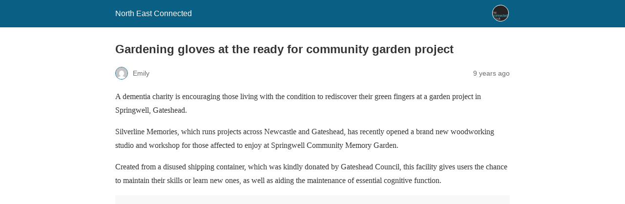

--- FILE ---
content_type: text/html; charset=utf-8
request_url: https://neconnected.co.uk/gardening-gloves-ready-community-garden-project/?amp=1
body_size: 8407
content:
<!DOCTYPE html>
<html amp lang="en-US" data-amp-auto-lightbox-disable transformed="self;v=1" i-amphtml-layout="" i-amphtml-no-boilerplate="">
<head><meta charset="utf-8"><meta name="viewport" content="width=device-width,minimum-scale=1"><link rel="preconnect" href="https://cdn.ampproject.org"><style amp-runtime="" i-amphtml-version="012512221826001">html{overflow-x:hidden!important}html.i-amphtml-fie{height:100%!important;width:100%!important}html:not([amp4ads]),html:not([amp4ads]) body{height:auto!important}html:not([amp4ads]) body{margin:0!important}body{-webkit-text-size-adjust:100%;-moz-text-size-adjust:100%;-ms-text-size-adjust:100%;text-size-adjust:100%}html.i-amphtml-singledoc.i-amphtml-embedded{-ms-touch-action:pan-y pinch-zoom;touch-action:pan-y pinch-zoom}html.i-amphtml-fie>body,html.i-amphtml-singledoc>body{overflow:visible!important}html.i-amphtml-fie:not(.i-amphtml-inabox)>body,html.i-amphtml-singledoc:not(.i-amphtml-inabox)>body{position:relative!important}html.i-amphtml-ios-embed-legacy>body{overflow-x:hidden!important;overflow-y:auto!important;position:absolute!important}html.i-amphtml-ios-embed{overflow-y:auto!important;position:static}#i-amphtml-wrapper{overflow-x:hidden!important;overflow-y:auto!important;position:absolute!important;top:0!important;left:0!important;right:0!important;bottom:0!important;margin:0!important;display:block!important}html.i-amphtml-ios-embed.i-amphtml-ios-overscroll,html.i-amphtml-ios-embed.i-amphtml-ios-overscroll>#i-amphtml-wrapper{-webkit-overflow-scrolling:touch!important}#i-amphtml-wrapper>body{position:relative!important;border-top:1px solid transparent!important}#i-amphtml-wrapper+body{visibility:visible}#i-amphtml-wrapper+body .i-amphtml-lightbox-element,#i-amphtml-wrapper+body[i-amphtml-lightbox]{visibility:hidden}#i-amphtml-wrapper+body[i-amphtml-lightbox] .i-amphtml-lightbox-element{visibility:visible}#i-amphtml-wrapper.i-amphtml-scroll-disabled,.i-amphtml-scroll-disabled{overflow-x:hidden!important;overflow-y:hidden!important}amp-instagram{padding:54px 0px 0px!important;background-color:#fff}amp-iframe iframe{box-sizing:border-box!important}[amp-access][amp-access-hide]{display:none}[subscriptions-dialog],body:not(.i-amphtml-subs-ready) [subscriptions-action],body:not(.i-amphtml-subs-ready) [subscriptions-section]{display:none!important}amp-experiment,amp-live-list>[update]{display:none}amp-list[resizable-children]>.i-amphtml-loading-container.amp-hidden{display:none!important}amp-list [fetch-error],amp-list[load-more] [load-more-button],amp-list[load-more] [load-more-end],amp-list[load-more] [load-more-failed],amp-list[load-more] [load-more-loading]{display:none}amp-list[diffable] div[role=list]{display:block}amp-story-page,amp-story[standalone]{min-height:1px!important;display:block!important;height:100%!important;margin:0!important;padding:0!important;overflow:hidden!important;width:100%!important}amp-story[standalone]{background-color:#000!important;position:relative!important}amp-story-page{background-color:#757575}amp-story .amp-active>div,amp-story .i-amphtml-loader-background{display:none!important}amp-story-page:not(:first-of-type):not([distance]):not([active]){transform:translateY(1000vh)!important}amp-autocomplete{position:relative!important;display:inline-block!important}amp-autocomplete>input,amp-autocomplete>textarea{padding:0.5rem;border:1px solid rgba(0,0,0,.33)}.i-amphtml-autocomplete-results,amp-autocomplete>input,amp-autocomplete>textarea{font-size:1rem;line-height:1.5rem}[amp-fx^=fly-in]{visibility:hidden}amp-script[nodom],amp-script[sandboxed]{position:fixed!important;top:0!important;width:1px!important;height:1px!important;overflow:hidden!important;visibility:hidden}
/*# sourceURL=/css/ampdoc.css*/[hidden]{display:none!important}.i-amphtml-element{display:inline-block}.i-amphtml-blurry-placeholder{transition:opacity 0.3s cubic-bezier(0.0,0.0,0.2,1)!important;pointer-events:none}[layout=nodisplay]:not(.i-amphtml-element){display:none!important}.i-amphtml-layout-fixed,[layout=fixed][width][height]:not(.i-amphtml-layout-fixed){display:inline-block;position:relative}.i-amphtml-layout-responsive,[layout=responsive][width][height]:not(.i-amphtml-layout-responsive),[width][height][heights]:not([layout]):not(.i-amphtml-layout-responsive),[width][height][sizes]:not(img):not([layout]):not(.i-amphtml-layout-responsive){display:block;position:relative}.i-amphtml-layout-intrinsic,[layout=intrinsic][width][height]:not(.i-amphtml-layout-intrinsic){display:inline-block;position:relative;max-width:100%}.i-amphtml-layout-intrinsic .i-amphtml-sizer{max-width:100%}.i-amphtml-intrinsic-sizer{max-width:100%;display:block!important}.i-amphtml-layout-container,.i-amphtml-layout-fixed-height,[layout=container],[layout=fixed-height][height]:not(.i-amphtml-layout-fixed-height){display:block;position:relative}.i-amphtml-layout-fill,.i-amphtml-layout-fill.i-amphtml-notbuilt,[layout=fill]:not(.i-amphtml-layout-fill),body noscript>*{display:block;overflow:hidden!important;position:absolute;top:0;left:0;bottom:0;right:0}body noscript>*{position:absolute!important;width:100%;height:100%;z-index:2}body noscript{display:inline!important}.i-amphtml-layout-flex-item,[layout=flex-item]:not(.i-amphtml-layout-flex-item){display:block;position:relative;-ms-flex:1 1 auto;flex:1 1 auto}.i-amphtml-layout-fluid{position:relative}.i-amphtml-layout-size-defined{overflow:hidden!important}.i-amphtml-layout-awaiting-size{position:absolute!important;top:auto!important;bottom:auto!important}i-amphtml-sizer{display:block!important}@supports (aspect-ratio:1/1){i-amphtml-sizer.i-amphtml-disable-ar{display:none!important}}.i-amphtml-blurry-placeholder,.i-amphtml-fill-content{display:block;height:0;max-height:100%;max-width:100%;min-height:100%;min-width:100%;width:0;margin:auto}.i-amphtml-layout-size-defined .i-amphtml-fill-content{position:absolute;top:0;left:0;bottom:0;right:0}.i-amphtml-replaced-content,.i-amphtml-screen-reader{padding:0!important;border:none!important}.i-amphtml-screen-reader{position:fixed!important;top:0px!important;left:0px!important;width:4px!important;height:4px!important;opacity:0!important;overflow:hidden!important;margin:0!important;display:block!important;visibility:visible!important}.i-amphtml-screen-reader~.i-amphtml-screen-reader{left:8px!important}.i-amphtml-screen-reader~.i-amphtml-screen-reader~.i-amphtml-screen-reader{left:12px!important}.i-amphtml-screen-reader~.i-amphtml-screen-reader~.i-amphtml-screen-reader~.i-amphtml-screen-reader{left:16px!important}.i-amphtml-unresolved{position:relative;overflow:hidden!important}.i-amphtml-select-disabled{-webkit-user-select:none!important;-ms-user-select:none!important;user-select:none!important}.i-amphtml-notbuilt,[layout]:not(.i-amphtml-element),[width][height][heights]:not([layout]):not(.i-amphtml-element),[width][height][sizes]:not(img):not([layout]):not(.i-amphtml-element){position:relative;overflow:hidden!important;color:transparent!important}.i-amphtml-notbuilt:not(.i-amphtml-layout-container)>*,[layout]:not([layout=container]):not(.i-amphtml-element)>*,[width][height][heights]:not([layout]):not(.i-amphtml-element)>*,[width][height][sizes]:not([layout]):not(.i-amphtml-element)>*{display:none}amp-img:not(.i-amphtml-element)[i-amphtml-ssr]>img.i-amphtml-fill-content{display:block}.i-amphtml-notbuilt:not(.i-amphtml-layout-container),[layout]:not([layout=container]):not(.i-amphtml-element),[width][height][heights]:not([layout]):not(.i-amphtml-element),[width][height][sizes]:not(img):not([layout]):not(.i-amphtml-element){color:transparent!important;line-height:0!important}.i-amphtml-ghost{visibility:hidden!important}.i-amphtml-element>[placeholder],[layout]:not(.i-amphtml-element)>[placeholder],[width][height][heights]:not([layout]):not(.i-amphtml-element)>[placeholder],[width][height][sizes]:not([layout]):not(.i-amphtml-element)>[placeholder]{display:block;line-height:normal}.i-amphtml-element>[placeholder].amp-hidden,.i-amphtml-element>[placeholder].hidden{visibility:hidden}.i-amphtml-element:not(.amp-notsupported)>[fallback],.i-amphtml-layout-container>[placeholder].amp-hidden,.i-amphtml-layout-container>[placeholder].hidden{display:none}.i-amphtml-layout-size-defined>[fallback],.i-amphtml-layout-size-defined>[placeholder]{position:absolute!important;top:0!important;left:0!important;right:0!important;bottom:0!important;z-index:1}amp-img[i-amphtml-ssr]:not(.i-amphtml-element)>[placeholder]{z-index:auto}.i-amphtml-notbuilt>[placeholder]{display:block!important}.i-amphtml-hidden-by-media-query{display:none!important}.i-amphtml-element-error{background:red!important;color:#fff!important;position:relative!important}.i-amphtml-element-error:before{content:attr(error-message)}i-amp-scroll-container,i-amphtml-scroll-container{position:absolute;top:0;left:0;right:0;bottom:0;display:block}i-amp-scroll-container.amp-active,i-amphtml-scroll-container.amp-active{overflow:auto;-webkit-overflow-scrolling:touch}.i-amphtml-loading-container{display:block!important;pointer-events:none;z-index:1}.i-amphtml-notbuilt>.i-amphtml-loading-container{display:block!important}.i-amphtml-loading-container.amp-hidden{visibility:hidden}.i-amphtml-element>[overflow]{cursor:pointer;position:relative;z-index:2;visibility:hidden;display:initial;line-height:normal}.i-amphtml-layout-size-defined>[overflow]{position:absolute}.i-amphtml-element>[overflow].amp-visible{visibility:visible}template{display:none!important}.amp-border-box,.amp-border-box *,.amp-border-box :after,.amp-border-box :before{box-sizing:border-box}amp-pixel{display:none!important}amp-analytics,amp-auto-ads,amp-story-auto-ads{position:fixed!important;top:0!important;width:1px!important;height:1px!important;overflow:hidden!important;visibility:hidden}amp-story{visibility:hidden!important}html.i-amphtml-fie>amp-analytics{position:initial!important}[visible-when-invalid]:not(.visible),form [submit-error],form [submit-success],form [submitting]{display:none}amp-accordion{display:block!important}@media (min-width:1px){:where(amp-accordion>section)>:first-child{margin:0;background-color:#efefef;padding-right:20px;border:1px solid #dfdfdf}:where(amp-accordion>section)>:last-child{margin:0}}amp-accordion>section{float:none!important}amp-accordion>section>*{float:none!important;display:block!important;overflow:hidden!important;position:relative!important}amp-accordion,amp-accordion>section{margin:0}amp-accordion:not(.i-amphtml-built)>section>:last-child{display:none!important}amp-accordion:not(.i-amphtml-built)>section[expanded]>:last-child{display:block!important}
/*# sourceURL=/css/ampshared.css*/</style><meta name="amp-to-amp-navigation" content="AMP-Redirect-To; AMP.navigateTo"><meta name="description" content="A dementia charity is encouraging those living with the condition to rediscover their green fingers at a garden project in Springwell, Gateshead."><meta name="robots" content="follow, index, max-snippet:-1, max-video-preview:-1, max-image-preview:large"><meta property="og:locale" content="en_US"><meta property="og:type" content="article"><meta property="og:title" content="Gardening gloves at the ready for community garden project - North East Connected"><meta property="og:description" content="A dementia charity is encouraging those living with the condition to rediscover their green fingers at a garden project in Springwell, Gateshead."><meta property="og:url" content="https://neconnected.co.uk/gardening-gloves-ready-community-garden-project/"><meta property="og:site_name" content="North East Connected"><meta property="article:section" content="North East"><meta property="og:image" content="http://neconnected.co.uk/wp-content/uploads/2017/06/Press-Shot-1edit-300x400.jpg"><meta property="og:image:alt" content="Gardening gloves at the ready for community garden project"><meta property="article:published_time" content="2017-06-18T03:10:31+00:00"><meta name="twitter:card" content="summary_large_image"><meta name="twitter:title" content="Gardening gloves at the ready for community garden project - North East Connected"><meta name="twitter:description" content="A dementia charity is encouraging those living with the condition to rediscover their green fingers at a garden project in Springwell, Gateshead."><meta name="twitter:image" content="http://neconnected.co.uk/wp-content/uploads/2017/06/Press-Shot-1edit-300x400.jpg"><meta name="twitter:label1" content="Written by"><meta name="twitter:data1" content="Emily"><meta name="twitter:label2" content="Time to read"><meta name="twitter:data2" content="2 minutes"><meta name="generator" content="AMP Plugin v2.5.5; mode=reader; theme=legacy"><meta name="generator" content="WordPress 6.9"><script async="" src="https://cdn.ampproject.org/v0.mjs" type="module" crossorigin="anonymous"></script><script async nomodule src="https://cdn.ampproject.org/v0.js" crossorigin="anonymous"></script><script src="https://cdn.ampproject.org/v0/amp-analytics-0.1.mjs" async="" custom-element="amp-analytics" type="module" crossorigin="anonymous"></script><script async nomodule src="https://cdn.ampproject.org/v0/amp-analytics-0.1.js" crossorigin="anonymous" custom-element="amp-analytics"></script><style amp-custom="">#amp-mobile-version-switcher{left:0;position:absolute;width:100%;z-index:100}#amp-mobile-version-switcher>a{background-color:#444;border:0;color:#eaeaea;display:block;font-family:-apple-system,BlinkMacSystemFont,Segoe UI,Roboto,Oxygen-Sans,Ubuntu,Cantarell,Helvetica Neue,sans-serif;font-size:16px;font-weight:600;padding:15px 0;text-align:center;-webkit-text-decoration:none;text-decoration:none}#amp-mobile-version-switcher>a:active,#amp-mobile-version-switcher>a:focus,#amp-mobile-version-switcher>a:hover{-webkit-text-decoration:underline;text-decoration:underline}:where(.wp-block-button__link){border-radius:9999px;box-shadow:none;padding:calc(.667em + 2px) calc(1.333em + 2px);text-decoration:none}:root :where(.wp-block-button .wp-block-button__link.is-style-outline),:root :where(.wp-block-button.is-style-outline>.wp-block-button__link){border:2px solid;padding:.667em 1.333em}:root :where(.wp-block-button .wp-block-button__link.is-style-outline:not(.has-text-color)),:root :where(.wp-block-button.is-style-outline>.wp-block-button__link:not(.has-text-color)){color:currentColor}:root :where(.wp-block-button .wp-block-button__link.is-style-outline:not(.has-background)),:root :where(.wp-block-button.is-style-outline>.wp-block-button__link:not(.has-background)){background-color:initial;background-image:none}:where(.wp-block-columns){margin-bottom:1.75em}:where(.wp-block-columns.has-background){padding:1.25em 2.375em}:where(.wp-block-post-comments input[type=submit]){border:none}:where(.wp-block-cover-image:not(.has-text-color)),:where(.wp-block-cover:not(.has-text-color)){color:#fff}:where(.wp-block-cover-image.is-light:not(.has-text-color)),:where(.wp-block-cover.is-light:not(.has-text-color)){color:#000}:root :where(.wp-block-cover h1:not(.has-text-color)),:root :where(.wp-block-cover h2:not(.has-text-color)),:root :where(.wp-block-cover h3:not(.has-text-color)),:root :where(.wp-block-cover h4:not(.has-text-color)),:root :where(.wp-block-cover h5:not(.has-text-color)),:root :where(.wp-block-cover h6:not(.has-text-color)),:root :where(.wp-block-cover p:not(.has-text-color)){color:inherit}:where(.wp-block-file){margin-bottom:1.5em}:where(.wp-block-file__button){border-radius:2em;display:inline-block;padding:.5em 1em}:where(.wp-block-file__button):where(a):active,:where(.wp-block-file__button):where(a):focus,:where(.wp-block-file__button):where(a):hover,:where(.wp-block-file__button):where(a):visited{box-shadow:none;color:#fff;opacity:.85;text-decoration:none}:where(.wp-block-form-input__input){font-size:1em;margin-bottom:.5em;padding:0 .5em}:where(.wp-block-form-input__input)[type=date],:where(.wp-block-form-input__input)[type=datetime-local],:where(.wp-block-form-input__input)[type=datetime],:where(.wp-block-form-input__input)[type=email],:where(.wp-block-form-input__input)[type=month],:where(.wp-block-form-input__input)[type=number],:where(.wp-block-form-input__input)[type=password],:where(.wp-block-form-input__input)[type=search],:where(.wp-block-form-input__input)[type=tel],:where(.wp-block-form-input__input)[type=text],:where(.wp-block-form-input__input)[type=time],:where(.wp-block-form-input__input)[type=url],:where(.wp-block-form-input__input)[type=week]{border-style:solid;border-width:1px;line-height:2;min-height:2em}:where(.wp-block-group.wp-block-group-is-layout-constrained){position:relative}@keyframes show-content-image{0%{visibility:hidden}99%{visibility:hidden}to{visibility:visible}}@keyframes turn-on-visibility{0%{opacity:0}to{opacity:1}}@keyframes turn-off-visibility{0%{opacity:1;visibility:visible}99%{opacity:0;visibility:visible}to{opacity:0;visibility:hidden}}@keyframes lightbox-zoom-in{0%{transform:translate(calc(( -100vw + var(--wp--lightbox-scrollbar-width) ) / 2 + var(--wp--lightbox-initial-left-position)),calc(-50vh + var(--wp--lightbox-initial-top-position))) scale(var(--wp--lightbox-scale))}to{transform:translate(-50%,-50%) scale(1)}}@keyframes lightbox-zoom-out{0%{transform:translate(-50%,-50%) scale(1);visibility:visible}99%{visibility:visible}to{transform:translate(calc(( -100vw + var(--wp--lightbox-scrollbar-width) ) / 2 + var(--wp--lightbox-initial-left-position)),calc(-50vh + var(--wp--lightbox-initial-top-position))) scale(var(--wp--lightbox-scale));visibility:hidden}}:where(.wp-block-latest-comments:not([data-amp-original-style*=line-height] .wp-block-latest-comments__comment)){line-height:1.1}:where(.wp-block-latest-comments:not([data-amp-original-style*=line-height] .wp-block-latest-comments__comment-excerpt p)){line-height:1.8}:root :where(.wp-block-latest-posts.is-grid){padding:0}:root :where(.wp-block-latest-posts.wp-block-latest-posts__list){padding-left:0}:root :where(.wp-block-list.has-background){padding:1.25em 2.375em}:where(.wp-block-navigation.has-background .wp-block-navigation-item a:not(.wp-element-button)),:where(.wp-block-navigation.has-background .wp-block-navigation-submenu a:not(.wp-element-button)){padding:.5em 1em}:where(.wp-block-navigation .wp-block-navigation__submenu-container .wp-block-navigation-item a:not(.wp-element-button)),:where(.wp-block-navigation .wp-block-navigation__submenu-container .wp-block-navigation-submenu a:not(.wp-element-button)),:where(.wp-block-navigation .wp-block-navigation__submenu-container .wp-block-navigation-submenu button.wp-block-navigation-item__content),:where(.wp-block-navigation .wp-block-navigation__submenu-container .wp-block-pages-list__item button.wp-block-navigation-item__content){padding:.5em 1em}@keyframes overlay-menu__fade-in-animation{0%{opacity:0;transform:translateY(.5em)}to{opacity:1;transform:translateY(0)}}:root :where(p.has-background){padding:1.25em 2.375em}:where(p.has-text-color:not(.has-link-color)) a{color:inherit}:where(.wp-block-post-comments-form input:not([type=submit])),:where(.wp-block-post-comments-form textarea){border:1px solid #949494;font-family:inherit;font-size:1em}:where(.wp-block-post-comments-form input:where(:not([type=submit]):not([type=checkbox]))),:where(.wp-block-post-comments-form textarea){padding:calc(.667em + 2px)}:where(.wp-block-post-excerpt){box-sizing:border-box;margin-bottom:var(--wp--style--block-gap);margin-top:var(--wp--style--block-gap)}:where(.wp-block-preformatted.has-background){padding:1.25em 2.375em}:where(.wp-block-search__button){border:1px solid #ccc;padding:6px 10px}:where(.wp-block-search__input){appearance:none;border:1px solid #949494;flex-grow:1;font-family:inherit;font-size:inherit;font-style:inherit;font-weight:inherit;letter-spacing:inherit;line-height:inherit;margin-left:0;margin-right:0;min-width:3rem;padding:8px;text-transform:inherit}:where(.wp-block-search__input):not(#_#_#_#_#_#_#_){text-decoration:unset}:where(.wp-block-search__button-inside .wp-block-search__inside-wrapper){background-color:#fff;border:1px solid #949494;box-sizing:border-box;padding:4px}:where(.wp-block-search__button-inside .wp-block-search__inside-wrapper) :where(.wp-block-search__button){padding:4px 8px}:root :where(.wp-block-separator.is-style-dots){height:auto;line-height:1;text-align:center}:root :where(.wp-block-separator.is-style-dots):before{color:currentColor;content:"···";font-family:serif;font-size:1.5em;letter-spacing:2em;padding-left:2em}:root :where(.wp-block-site-logo.is-style-rounded){border-radius:9999px}:root :where(.wp-block-social-links .wp-social-link a){padding:.25em}:root :where(.wp-block-social-links.is-style-logos-only .wp-social-link a){padding:0}:root :where(.wp-block-social-links.is-style-pill-shape .wp-social-link a){padding-left:.6666666667em;padding-right:.6666666667em}:root :where(.wp-block-tag-cloud.is-style-outline){display:flex;flex-wrap:wrap;gap:1ch}:root :where(.wp-block-tag-cloud.is-style-outline a){border:1px solid;margin-right:0;padding:1ch 2ch}:root :where(.wp-block-tag-cloud.is-style-outline a):not(#_#_#_#_#_#_#_#_){font-size:unset;text-decoration:none}:root :where(.wp-block-table-of-contents){box-sizing:border-box}:where(.wp-block-term-description){box-sizing:border-box;margin-bottom:var(--wp--style--block-gap);margin-top:var(--wp--style--block-gap)}:where(pre.wp-block-verse){font-family:inherit}:root{--wp-block-synced-color:#7a00df;--wp-block-synced-color--rgb:122,0,223;--wp-bound-block-color:var(--wp-block-synced-color);--wp-editor-canvas-background:#ddd;--wp-admin-theme-color:#007cba;--wp-admin-theme-color--rgb:0,124,186;--wp-admin-theme-color-darker-10:#006ba1;--wp-admin-theme-color-darker-10--rgb:0,107,160.5;--wp-admin-theme-color-darker-20:#005a87;--wp-admin-theme-color-darker-20--rgb:0,90,135;--wp-admin-border-width-focus:2px}@media (min-resolution:192dpi){:root{--wp-admin-border-width-focus:1.5px}}:root{--wp--preset--font-size--normal:16px;--wp--preset--font-size--huge:42px}.aligncenter{clear:both}html :where(.has-border-color){border-style:solid}html :where([data-amp-original-style*=border-top-color]){border-top-style:solid}html :where([data-amp-original-style*=border-right-color]){border-right-style:solid}html :where([data-amp-original-style*=border-bottom-color]){border-bottom-style:solid}html :where([data-amp-original-style*=border-left-color]){border-left-style:solid}html :where([data-amp-original-style*=border-width]){border-style:solid}html :where([data-amp-original-style*=border-top-width]){border-top-style:solid}html :where([data-amp-original-style*=border-right-width]){border-right-style:solid}html :where([data-amp-original-style*=border-bottom-width]){border-bottom-style:solid}html :where([data-amp-original-style*=border-left-width]){border-left-style:solid}html :where(amp-img[class*=wp-image-]),html :where(amp-anim[class*=wp-image-]){height:auto;max-width:100%}:where(figure){margin:0 0 1em}html :where(.is-position-sticky){--wp-admin--admin-bar--position-offset:var(--wp-admin--admin-bar--height,0px)}@media screen and (max-width:600px){html :where(.is-position-sticky){--wp-admin--admin-bar--position-offset:0px}}amp-img.amp-wp-enforced-sizes{object-fit:contain}amp-img img,amp-img noscript{image-rendering:inherit;object-fit:inherit;object-position:inherit}.aligncenter{margin-top:1em;margin-right:auto;margin-bottom:1em;margin-left:auto}.aligncenter{display:block;text-align:center;margin-left:auto;margin-right:auto}.amp-wp-enforced-sizes{max-width:100%;margin:0 auto}html{background:#0a5f85}body{background:#fff;color:#353535;font-family:Georgia,"Times New Roman",Times,Serif;font-weight:300;line-height:1.75}p{margin:0 0 1em;padding:0}a,a:visited{color:#0a5f85}a:hover,a:active,a:focus{color:#353535}.amp-wp-meta,.amp-wp-header div,.amp-wp-title,.amp-wp-tax-category,.amp-wp-footer p,.back-to-top{font-family:-apple-system,BlinkMacSystemFont,"Segoe UI","Roboto","Oxygen-Sans","Ubuntu","Cantarell","Helvetica Neue",sans-serif}.amp-wp-header{background-color:#0a5f85}.amp-wp-header div{color:#fff;font-size:1em;font-weight:400;margin:0 auto;max-width:calc(840px - 32px);padding:.875em 16px;position:relative}.amp-wp-header a{color:#fff;text-decoration:none}.amp-wp-header .amp-wp-site-icon{background-color:#fff;border:1px solid #fff;border-radius:50%;position:absolute;right:18px;top:10px}.amp-wp-article{color:#353535;font-weight:400;margin:1.5em auto;max-width:840px;overflow-wrap:break-word;word-wrap:break-word}.amp-wp-article-header{align-items:center;align-content:stretch;display:flex;flex-wrap:wrap;justify-content:space-between;margin:1.5em 16px 0}.amp-wp-title{color:#353535;display:block;flex:1 0 100%;font-weight:900;margin:0 0 .625em;width:100%}.amp-wp-meta{color:#696969;display:inline-block;flex:2 1 50%;font-size:.875em;line-height:1.5em;margin:0 0 1.5em;padding:0}.amp-wp-article-header .amp-wp-meta:last-of-type{text-align:right}.amp-wp-article-header .amp-wp-meta:first-of-type{text-align:left}.amp-wp-byline amp-img,.amp-wp-byline .amp-wp-author{display:inline-block;vertical-align:middle}.amp-wp-byline amp-img{border:1px solid #0a5f85;border-radius:50%;position:relative;margin-right:6px}.amp-wp-posted-on{text-align:right}.amp-wp-article-content{margin:0 16px}.amp-wp-article-content amp-img{margin:0 auto}.amp-wp-article-footer .amp-wp-meta{display:block}.amp-wp-tax-category{color:#696969;font-size:.875em;line-height:1.5em;margin:1.5em 16px}.amp-wp-footer{border-top:1px solid #c2c2c2;margin:calc(1.5em - 1px) 0 0}.amp-wp-footer div{margin:0 auto;max-width:calc(840px - 32px);padding:1.25em 16px 1.25em;position:relative}.amp-wp-footer h2{font-size:1em;line-height:1.375em;margin:0 0 .5em}.amp-wp-footer p{color:#696969;font-size:.8em;line-height:1.5em;margin:0 85px 0 0}.amp-wp-footer a{text-decoration:none}.back-to-top{bottom:1.275em;font-size:.8em;font-weight:600;line-height:2em;position:absolute;right:16px}

/*# sourceURL=amp-custom.css */</style><link rel="canonical" href="https://neconnected.co.uk/gardening-gloves-ready-community-garden-project/"><script type="application/ld+json" class="rank-math-schema">{"@context":"https://schema.org","@graph":[{"@type":["NewsMediaOrganization","Organization"],"@id":"https://neconnected.co.uk/#organization","name":"North East Connected","url":"https://neconnected.co.uk","logo":{"@type":"ImageObject","@id":"https://neconnected.co.uk/#logo","url":"https://neconnected.b-cdn.net/wp-content/uploads/2022/11/70DEB265-FA2B-4636-A622-7492AC16F865.png","contentUrl":"https://neconnected.b-cdn.net/wp-content/uploads/2022/11/70DEB265-FA2B-4636-A622-7492AC16F865.png","caption":"North East Connected","inLanguage":"en-US","width":"225","height":"225"}},{"@type":"WebSite","@id":"https://neconnected.co.uk/#website","url":"https://neconnected.co.uk","name":"North East Connected","alternateName":"NE Connected","publisher":{"@id":"https://neconnected.co.uk/#organization"},"inLanguage":"en-US"},{"@type":"ImageObject","@id":"http://neconnected.co.uk/wp-content/uploads/2017/06/Press-Shot-1edit-300x400.jpg","url":"http://neconnected.co.uk/wp-content/uploads/2017/06/Press-Shot-1edit-300x400.jpg","width":"200","height":"200","inLanguage":"en-US"},{"@type":"BreadcrumbList","@id":"https://neconnected.co.uk/gardening-gloves-ready-community-garden-project/#breadcrumb","itemListElement":[{"@type":"ListItem","position":"1","item":{"@id":"https://neconnected.co.uk","name":"Home"}},{"@type":"ListItem","position":"2","item":{"@id":"https://neconnected.co.uk/category/north-east/","name":"North East"}},{"@type":"ListItem","position":"3","item":{"@id":"https://neconnected.co.uk/gardening-gloves-ready-community-garden-project/","name":"Gardening gloves at the ready for community garden project"}}]},{"@type":"WebPage","@id":"https://neconnected.co.uk/gardening-gloves-ready-community-garden-project/#webpage","url":"https://neconnected.co.uk/gardening-gloves-ready-community-garden-project/","name":"Gardening gloves at the ready for community garden project - North East Connected","datePublished":"2017-06-18T03:10:31+00:00","dateModified":"2017-06-18T03:10:31+00:00","isPartOf":{"@id":"https://neconnected.co.uk/#website"},"primaryImageOfPage":{"@id":"http://neconnected.co.uk/wp-content/uploads/2017/06/Press-Shot-1edit-300x400.jpg"},"inLanguage":"en-US","breadcrumb":{"@id":"https://neconnected.co.uk/gardening-gloves-ready-community-garden-project/#breadcrumb"}},{"@type":"Person","@id":"https://neconnected.co.uk/author/emily/","name":"Emily","url":"https://neconnected.co.uk/author/emily/","image":{"@type":"ImageObject","@id":"https://secure.gravatar.com/avatar/9b647220889e8e501b2685bb3256a7c3683dc08ff893c0d6f37c39579475dbc9?s=96\u0026amp;d=mm\u0026amp;r=g","url":"https://secure.gravatar.com/avatar/9b647220889e8e501b2685bb3256a7c3683dc08ff893c0d6f37c39579475dbc9?s=96\u0026amp;d=mm\u0026amp;r=g","caption":"Emily","inLanguage":"en-US"},"worksFor":{"@id":"https://neconnected.co.uk/#organization"}},{"@type":"NewsArticle","headline":"Gardening gloves at the ready for community garden project - North East Connected - North East Connected","datePublished":"2017-06-18T03:10:31+00:00","dateModified":"2017-06-18T03:10:31+00:00","articleSection":"North East","author":{"@id":"https://neconnected.co.uk/author/emily/","name":"Emily"},"publisher":{"@id":"https://neconnected.co.uk/#organization"},"description":"A dementia charity is encouraging those living with the condition to rediscover their green fingers at a garden project in Springwell, Gateshead.","name":"Gardening gloves at the ready for community garden project - North East Connected - North East Connected","@id":"https://neconnected.co.uk/gardening-gloves-ready-community-garden-project/#richSnippet","isPartOf":{"@id":"https://neconnected.co.uk/gardening-gloves-ready-community-garden-project/#webpage"},"image":{"@id":"http://neconnected.co.uk/wp-content/uploads/2017/06/Press-Shot-1edit-300x400.jpg"},"inLanguage":"en-US","mainEntityOfPage":{"@id":"https://neconnected.co.uk/gardening-gloves-ready-community-garden-project/#webpage"}}]}</script><title>Gardening gloves at the ready for community garden project - North East Connected</title></head>

<body class="">

<header id="top" class="amp-wp-header">
	<div>
		<a href="https://neconnected.co.uk/?amp=1">
										<amp-img src="https://neconnected.b-cdn.net/wp-content/uploads/2025/03/cropped-favicon-96x96-1-32x32.png" width="32" height="32" class="amp-wp-site-icon amp-wp-enforced-sizes i-amphtml-layout-intrinsic i-amphtml-layout-size-defined" data-hero-candidate="" alt="Site icon" layout="intrinsic" data-hero i-amphtml-ssr i-amphtml-layout="intrinsic"><i-amphtml-sizer slot="i-amphtml-svc" class="i-amphtml-sizer"><img alt="" aria-hidden="true" class="i-amphtml-intrinsic-sizer" role="presentation" src="[data-uri]"></i-amphtml-sizer><img class="i-amphtml-fill-content i-amphtml-replaced-content" decoding="async" alt="Site icon" src="https://neconnected.b-cdn.net/wp-content/uploads/2025/03/cropped-favicon-96x96-1-32x32.png"></amp-img>
						<span class="amp-site-title">
				North East Connected			</span>
		</a>
	</div>
</header>

<article class="amp-wp-article">
	<header class="amp-wp-article-header">
		<h1 class="amp-wp-title">Gardening gloves at the ready for community garden project</h1>
			<div class="amp-wp-meta amp-wp-byline">
					<amp-img src="https://secure.gravatar.com/avatar/9b647220889e8e501b2685bb3256a7c3683dc08ff893c0d6f37c39579475dbc9?s=72&amp;d=mm&amp;r=g" srcset="
					https://secure.gravatar.com/avatar/9b647220889e8e501b2685bb3256a7c3683dc08ff893c0d6f37c39579475dbc9?s=24&amp;d=mm&amp;r=g 1x,
					https://secure.gravatar.com/avatar/9b647220889e8e501b2685bb3256a7c3683dc08ff893c0d6f37c39579475dbc9?s=48&amp;d=mm&amp;r=g 2x,
					https://secure.gravatar.com/avatar/9b647220889e8e501b2685bb3256a7c3683dc08ff893c0d6f37c39579475dbc9?s=72&amp;d=mm&amp;r=g 3x
				" alt="Emily" width="24" height="24" layout="fixed" class="i-amphtml-layout-fixed i-amphtml-layout-size-defined" style="width:24px;height:24px" i-amphtml-layout="fixed"></amp-img>
				<span class="amp-wp-author author vcard">Emily</span>
	</div>
<div class="amp-wp-meta amp-wp-posted-on">
	<time datetime="2017-06-18T03:10:31+00:00">
		9 years ago	</time>
</div>
	</header>

	
	<div class="amp-wp-article-content">
		<p>A dementia charity is encouraging those living with the condition to rediscover their green fingers at a garden project in Springwell, Gateshead.</p>
<p>Silverline Memories, which runs projects across Newcastle and Gateshead, has recently opened a brand new woodworking studio and workshop for those affected to enjoy at Springwell Community Memory Garden.</p>
<p>Created from a disused shipping container, which was kindly donated by Gateshead Council, this facility gives users the chance to maintain their skills or learn new ones, as well as aiding the maintenance of essential cognitive function.</p>
<p><amp-img class="aligncenter size-medium wp-image-61328 amp-wp-enforced-sizes i-amphtml-layout-intrinsic i-amphtml-layout-size-defined" src="http://neconnected.co.uk/wp-content/uploads/2017/06/Press-Shot-1edit-300x400.jpg" alt="" width="300" height="400" layout="intrinsic" i-amphtml-layout="intrinsic"><i-amphtml-sizer slot="i-amphtml-svc" class="i-amphtml-sizer"><img alt="" aria-hidden="true" class="i-amphtml-intrinsic-sizer" role="presentation" src="[data-uri]"></i-amphtml-sizer><noscript><img loading="lazy" decoding="async" src="http://neconnected.co.uk/wp-content/uploads/2017/06/Press-Shot-1edit-300x400.jpg" alt="" width="300" height="400"></noscript></amp-img></p>
<p>The new woodworking workshop has strengthened the garden’s Men’s Shed project, which offers men the space, tools and resources to work on projects of their own choosing at their own pace, as well as skill-sharing and giving a sense of purpose and social interaction.</p>
<p>James Hill, project manager, said: “We wanted to add a facility that would bring back skills possibly forgotten by those living with dementia, and that can be passed on to their peers so woodworking seemed the obvious choice.</p>
<p>“The studio is a fantastic addition as it means visitors can be creative and use their imagination before bringing their ideas to life.</p>
<p>“Not only a facility for people with dementia, the studio and garden offer a calm space for their carers and family members to work in, which may not be available elsewhere.”</p>
<p>Founder member, Bobby Hedley, who is living with dementia, has been involved with the garden since its inception in 2014 and visits every week.</p>
<p>He said: “I look forward to coming to the garden and particularly enjoy armchair-gardening with a cup of tea.</p>
<p>“This is a great way to make friends, but the local gossip is limited at the moment so we need more people to join us.”</p>
<p>The garden, which is planning further improvements including beehives in the soon-to-be-completed wildlife zone, as well as a new rose garden, is now benefitting from greater accessibility following Silverline’s success as being named a Big Lottery Fund’s People’s Project.</p>
<p>This funding has enabled the charity to invest in a Memory Bus, offering transport to the garden as well as bi-weekly café groups, tea dances and day trips for more isolated and lonely people with dementia and their carers.</p>
<p>If you would like to get involved in Springwell Community Memory Garden, call James on 0191 603 0095 or email <a href="mailto:James@silverlinememories.com">James@silverlinememories.com</a>.</p>
<p>For more information, visit <a href="http://www.springwellcommunitymemorygarden.com/" data-saferedirecturl="https://www.google.com/url?hl=en-GB&amp;q=http://www.springwellcommunitymemorygarden.com&amp;source=gmail&amp;ust=1498807757308000&amp;usg=AFQjCNFuuN453R09GZL_cyWRVSN_98pa9g" target="_blank" rel="noopener">http://www.springwellcommunitymemorygarden.com</a> or call <strong>0191 603 0095</strong><strong> </strong></p>
<p><strong>Twitter: @SilverlineNE / @SpringwellGdn</strong></p>
	</div>

	<footer class="amp-wp-article-footer">
			<div class="amp-wp-meta amp-wp-tax-category">
		Categories: <a href="https://neconnected.co.uk/category/north-east/?amp=1" rel="category tag">North East</a>	</div>

	</footer>
</article>

<footer class="amp-wp-footer">
	<div>
		<h2>North East Connected</h2>
		<a href="#top" class="back-to-top">Back to top</a>
	</div>
</footer>


		<div id="amp-mobile-version-switcher">
			<a rel="nofollow" href="https://neconnected.co.uk/gardening-gloves-ready-community-garden-project/?noamp=mobile">
				Exit mobile version			</a>
		</div>

				

<amp-analytics type="gtag" data-credentials="include" class="i-amphtml-layout-fixed i-amphtml-layout-size-defined" style="width:1px;height:1px" i-amphtml-layout="fixed"><script type="application/json">{"optoutElementId":"__gaOptOutExtension","vars":{"gtag_id":"G-2PFWM1NDZH","config":{"G-2PFWM1NDZH":{"groups":"default"},"linker":{"domains":["neconnected.co.uk"]}}}}</script></amp-analytics>

	
	


</body></html>
